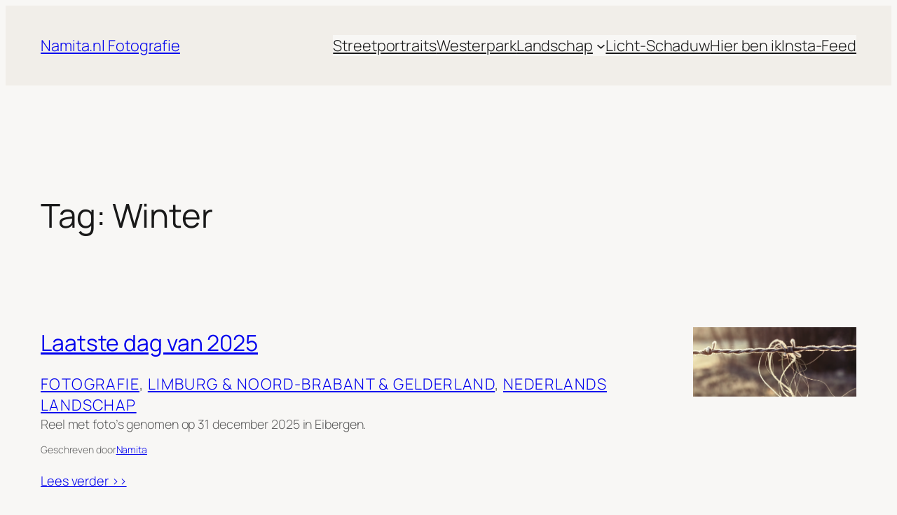

--- FILE ---
content_type: text/css
request_url: https://www.namita.nl/wp-content/cache/wpfc-minified/m9oua902/ddpes.css
body_size: 4364
content:
.eb-gallery-img-wrapper.eb-image-gallery-owhzu { transition:background 0.5s, border 0.5s, border-radius 0.5s, box-shadow 0.5s }.eb-gallery-img-wrapper.eb-image-gallery-owhzu.no-isotope { gap:10px }.eb-gallery-img-wrapper.eb-image-gallery-owhzu.grid { display:flex; flex-wrap:wrap; justify-content:flex-start; min-width:1px }.eb-gallery-img-wrapper.eb-image-gallery-owhzu.grid .eb-gallery-img-content { width:calc((100% / 3) - 6.666666666666667px); box-sizing:border-box; min-width:1px }.eb-gallery-img-wrapper.eb-image-gallery-owhzu.masonry:not(.eb-filterable-img-gallery) { column-count:3; -moz-column-count:3; -webkit-column-count:3 }.eb-gallery-img-wrapper.eb-image-gallery-owhzu.masonry .eb-gallery-img-content { margin-bottom:10px }.eb-gallery-img-wrapper.eb-image-gallery-owhzu.grid .eb-gallery-img-content img { height:300px; width:100% }.eb-gallery-img-wrapper.eb-image-gallery-owhzu .eb-gallery-img-content img { transition:border 0.5s, border-radius 0.5s, box-shadow 0.5s }.eb-gallery-img-wrapper.eb-image-gallery-owhzu .eb-gallery-img-content .eb-gallery-img-caption { color:#ffffff; background-color:rgba(195 195 195 / 0.7); text-align:center; margin-top:0px; margin-right:0px; margin-left:0px; margin-bottom:0px; padding-top:5px; padding-right:10px; padding-left:10px; padding-bottom:5px; font-size:13px }.eb-gallery-img-wrapper.eb-image-gallery-owhzu.caption-style-2 .eb-gallery-link-wrapper:after { background-color:rgba(0 0 0 / 0.7) }.eb-gallery-img-wrapper.eb-image-gallery-owhzu.enable-isotope .eb-gallery-img-content { margin:calc(10px / 2); width:calc(100% / 3 - 10px) }.eb-parent-eb-image-gallery-owhzu .eb-img-gallery-filter-item { margin-top:0px; margin-right:5px; margin-left:5px; margin-bottom:0px; padding-top:5px; padding-right:10px; padding-left:10px; padding-bottom:5px; font-size:13px; transition:border 0.5s, border-radius 0.5s, box-shadow 0.5s; color:#555555; background-color:#EEEDF0 }.eb-parent-eb-image-gallery-owhzu .eb-img-gallery-filter-item:hover { color:#ffffff; background-color:#333333 }.eb-parent-eb-image-gallery-owhzu .eb-img-gallery-filter-item.is-checked { color:#ffffff; background-color:#7967ff }.eb-gallery-img-wrapper.eb-image-gallery-owhzu.eb-filterable-img-gallery .eb-gallery-img-content { margin:calc(10px / 2); width:calc(99.99% / 3 - 10px) }.eb-parent-eb-image-gallery-owhzu .eb-img-gallery-loadmore { color:#FFFFFF; background-color:#101828; font-size:16px; padding:14px; border-radius:0px; transition:border 0.5s, border-radius 0.5s, box-shadow 0.5s }.eb-parent-eb-image-gallery-owhzu .eb-img-gallery-loadmore:hover { color:#FFFFFF }.wp-admin .eb-parent-eb-image-gallery-owhzu { display:block; opacity:1 }.eb-parent-eb-image-gallery-owhzu { display:block } body:not(.wp-admin) .eb-parent-eb-image-gallery-owhzu.eb_animation { visibility:hidden; opacity:0; transition:ease-in 1000ms }body:not(.wp-admin) .eb-parent-eb-image-gallery-owhzu.eb_animation.eb__animated { visibility:visible; opacity:1 }.eb-parent-eb-image-gallery-owhzu.eb_animation.eb__animated { animation-duration:1000ms; animation-delay:0ms } @media(max-width: 1024px){.eb-gallery-img-wrapper.eb-image-gallery-owhzu.grid .eb-gallery-img-content { width:calc((100% / 3) - 6.666666666666667px) }.eb-gallery-img-wrapper.eb-image-gallery-owhzu.masonry .eb-gallery-img-content { margin-bottom:px }.eb-gallery-img-wrapper.eb-image-gallery-owhzu.enable-isotope .eb-gallery-img-content { margin:calc(undefinedpx / 2); width:calc(100% / - px) }.eb-gallery-img-wrapper.eb-image-gallery-owhzu.eb-filterable-img-gallery .eb-gallery-img-content { margin:calc(10px / 2); width:calc(95% / - 10px) }.editor-styles-wrapper.wp-embed-responsive .eb-parent-eb-image-gallery-owhzu { display:block; opacity:1 }.eb-parent-eb-image-gallery-owhzu { display:block }} @media(max-width: 767px){.eb-gallery-img-wrapper.eb-image-gallery-owhzu.grid .eb-gallery-img-content { width:calc((100% / 3) - 6.666666666666667px) }.eb-gallery-img-wrapper.eb-image-gallery-owhzu.masonry .eb-gallery-img-content { margin-bottom:px }.eb-gallery-img-wrapper.eb-image-gallery-owhzu.enable-isotope .eb-gallery-img-content { margin:calc(undefinedpx / 2); width:calc(100% / - px) }.eb-gallery-img-wrapper.eb-image-gallery-owhzu.eb-filterable-img-gallery .eb-gallery-img-content { margin:calc(10px / 2); width:calc(99.99% / 3 - 10px) }.editor-styles-wrapper.wp-embed-responsive .eb-parent-eb-image-gallery-owhzu { display:block; opacity:1 }.eb-parent-eb-image-gallery-owhzu { display:block }}